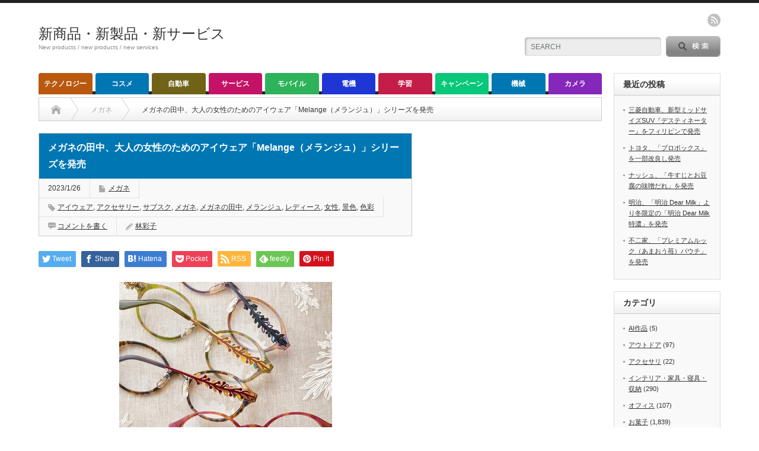

--- FILE ---
content_type: text/html; charset=UTF-8
request_url: http://jpabc.net/2023/01/26/41009/
body_size: 16686
content:
<!DOCTYPE html PUBLIC "-//W3C//DTD XHTML 1.1//EN" "http://www.w3.org/TR/xhtml11/DTD/xhtml11.dtd">
<!--[if lt IE 9]><html xmlns="http://www.w3.org/1999/xhtml" xmlns:fb="http://www.facebook.com/2008/fbml" xmlns:og="http://ogp.me/ns#" class="ie"><![endif]-->
<!--[if (gt IE 9)|!(IE)]><!--><html xmlns="http://www.w3.org/1999/xhtml" xmlns:fb="http://www.facebook.com/2008/fbml" xmlns:og="http://ogp.me/ns#"><!--<![endif]-->
<head profile="http://gmpg.org/xfn/11">
<meta http-equiv="Content-Type" content="text/html; charset=UTF-8" />
<meta http-equiv="X-UA-Compatible" content="IE=edge,chrome=1" />
<meta name="viewport" content="width=device-width" />
<title>メガネの田中、大人の女性のためのアイウェア「Melange（メランジュ）」シリーズを発売</title>
<meta name="description" content="メガネの田中、大人の女性のためのアイウェア「Melange（メランジュ）」シリーズを発売" />
<meta property="og:type" content="article">
<meta property="og:url" content="http://jpabc.net/2023/01/26/41009/">
<meta property="og:title" content="メガネの田中、大人の女性のためのアイウェア「Melange（メランジュ）」シリーズを発売 &#8211; 新商品・新製品・新サービス">
<meta property="og:description" content="メガネの田中、大人の女性のためのアイウェア「Melange（メランジュ）」シリーズを発売">
<meta property="og:site_name" content="新商品・新製品・新サービス">
<meta property="og:image" content="http://jpabc.net/wp-content/uploads/2023/01/0001-315.jpg">
<meta property="og:image:secure_url" content="http://jpabc.net/wp-content/uploads/2023/01/0001-315.jpg"> 
<meta property="og:image:width" content="359"> 
<meta property="og:image:height" content="450">
<meta name="twitter:card" content="summary">
<meta name="twitter:title" content="メガネの田中、大人の女性のためのアイウェア「Melange（メランジュ）」シリーズを発売 &#8211; 新商品・新製品・新サービス">
<meta property="twitter:description" content="メガネの田中、大人の女性のためのアイウェア「Melange（メランジュ）」シリーズを発売">
<meta name="twitter:image:src" content="http://jpabc.net/wp-content/uploads/2023/01/0001-315.jpg">

<link rel="alternate" type="application/rss+xml" title="新商品・新製品・新サービス RSS Feed" href="http://jpabc.net/feed/" />
<link rel="alternate" type="application/atom+xml" title="新商品・新製品・新サービス Atom Feed" href="http://jpabc.net/feed/atom/" /> 
<link rel="pingback" href="http://jpabc.net/xmlrpc.php" />

 
<meta name='robots' content='max-image-preview:large' />
	<style>img:is([sizes="auto" i], [sizes^="auto," i]) { contain-intrinsic-size: 3000px 1500px }</style>
	<script type="text/javascript" id="wpp-js" src="http://jpabc.net/wp-content/plugins/wordpress-popular-posts/assets/js/wpp.min.js?ver=7.3.6" data-sampling="0" data-sampling-rate="100" data-api-url="http://jpabc.net/wp-json/wordpress-popular-posts" data-post-id="41009" data-token="a42c09deb7" data-lang="0" data-debug="0"></script>
<link rel="alternate" type="application/rss+xml" title="新商品・新製品・新サービス &raquo; メガネの田中、大人の女性のためのアイウェア「Melange（メランジュ）」シリーズを発売 のコメントのフィード" href="http://jpabc.net/2023/01/26/41009/feed/" />
<script type="text/javascript">
/* <![CDATA[ */
window._wpemojiSettings = {"baseUrl":"https:\/\/s.w.org\/images\/core\/emoji\/16.0.1\/72x72\/","ext":".png","svgUrl":"https:\/\/s.w.org\/images\/core\/emoji\/16.0.1\/svg\/","svgExt":".svg","source":{"concatemoji":"http:\/\/jpabc.net\/wp-includes\/js\/wp-emoji-release.min.js?ver=6.8.3"}};
/*! This file is auto-generated */
!function(s,n){var o,i,e;function c(e){try{var t={supportTests:e,timestamp:(new Date).valueOf()};sessionStorage.setItem(o,JSON.stringify(t))}catch(e){}}function p(e,t,n){e.clearRect(0,0,e.canvas.width,e.canvas.height),e.fillText(t,0,0);var t=new Uint32Array(e.getImageData(0,0,e.canvas.width,e.canvas.height).data),a=(e.clearRect(0,0,e.canvas.width,e.canvas.height),e.fillText(n,0,0),new Uint32Array(e.getImageData(0,0,e.canvas.width,e.canvas.height).data));return t.every(function(e,t){return e===a[t]})}function u(e,t){e.clearRect(0,0,e.canvas.width,e.canvas.height),e.fillText(t,0,0);for(var n=e.getImageData(16,16,1,1),a=0;a<n.data.length;a++)if(0!==n.data[a])return!1;return!0}function f(e,t,n,a){switch(t){case"flag":return n(e,"\ud83c\udff3\ufe0f\u200d\u26a7\ufe0f","\ud83c\udff3\ufe0f\u200b\u26a7\ufe0f")?!1:!n(e,"\ud83c\udde8\ud83c\uddf6","\ud83c\udde8\u200b\ud83c\uddf6")&&!n(e,"\ud83c\udff4\udb40\udc67\udb40\udc62\udb40\udc65\udb40\udc6e\udb40\udc67\udb40\udc7f","\ud83c\udff4\u200b\udb40\udc67\u200b\udb40\udc62\u200b\udb40\udc65\u200b\udb40\udc6e\u200b\udb40\udc67\u200b\udb40\udc7f");case"emoji":return!a(e,"\ud83e\udedf")}return!1}function g(e,t,n,a){var r="undefined"!=typeof WorkerGlobalScope&&self instanceof WorkerGlobalScope?new OffscreenCanvas(300,150):s.createElement("canvas"),o=r.getContext("2d",{willReadFrequently:!0}),i=(o.textBaseline="top",o.font="600 32px Arial",{});return e.forEach(function(e){i[e]=t(o,e,n,a)}),i}function t(e){var t=s.createElement("script");t.src=e,t.defer=!0,s.head.appendChild(t)}"undefined"!=typeof Promise&&(o="wpEmojiSettingsSupports",i=["flag","emoji"],n.supports={everything:!0,everythingExceptFlag:!0},e=new Promise(function(e){s.addEventListener("DOMContentLoaded",e,{once:!0})}),new Promise(function(t){var n=function(){try{var e=JSON.parse(sessionStorage.getItem(o));if("object"==typeof e&&"number"==typeof e.timestamp&&(new Date).valueOf()<e.timestamp+604800&&"object"==typeof e.supportTests)return e.supportTests}catch(e){}return null}();if(!n){if("undefined"!=typeof Worker&&"undefined"!=typeof OffscreenCanvas&&"undefined"!=typeof URL&&URL.createObjectURL&&"undefined"!=typeof Blob)try{var e="postMessage("+g.toString()+"("+[JSON.stringify(i),f.toString(),p.toString(),u.toString()].join(",")+"));",a=new Blob([e],{type:"text/javascript"}),r=new Worker(URL.createObjectURL(a),{name:"wpTestEmojiSupports"});return void(r.onmessage=function(e){c(n=e.data),r.terminate(),t(n)})}catch(e){}c(n=g(i,f,p,u))}t(n)}).then(function(e){for(var t in e)n.supports[t]=e[t],n.supports.everything=n.supports.everything&&n.supports[t],"flag"!==t&&(n.supports.everythingExceptFlag=n.supports.everythingExceptFlag&&n.supports[t]);n.supports.everythingExceptFlag=n.supports.everythingExceptFlag&&!n.supports.flag,n.DOMReady=!1,n.readyCallback=function(){n.DOMReady=!0}}).then(function(){return e}).then(function(){var e;n.supports.everything||(n.readyCallback(),(e=n.source||{}).concatemoji?t(e.concatemoji):e.wpemoji&&e.twemoji&&(t(e.twemoji),t(e.wpemoji)))}))}((window,document),window._wpemojiSettings);
/* ]]> */
</script>
<style id='wp-emoji-styles-inline-css' type='text/css'>

	img.wp-smiley, img.emoji {
		display: inline !important;
		border: none !important;
		box-shadow: none !important;
		height: 1em !important;
		width: 1em !important;
		margin: 0 0.07em !important;
		vertical-align: -0.1em !important;
		background: none !important;
		padding: 0 !important;
	}
</style>
<link rel='stylesheet' id='wp-block-library-css' href='http://jpabc.net/wp-includes/css/dist/block-library/style.min.css?ver=6.8.3' type='text/css' media='all' />
<style id='classic-theme-styles-inline-css' type='text/css'>
/*! This file is auto-generated */
.wp-block-button__link{color:#fff;background-color:#32373c;border-radius:9999px;box-shadow:none;text-decoration:none;padding:calc(.667em + 2px) calc(1.333em + 2px);font-size:1.125em}.wp-block-file__button{background:#32373c;color:#fff;text-decoration:none}
</style>
<style id='global-styles-inline-css' type='text/css'>
:root{--wp--preset--aspect-ratio--square: 1;--wp--preset--aspect-ratio--4-3: 4/3;--wp--preset--aspect-ratio--3-4: 3/4;--wp--preset--aspect-ratio--3-2: 3/2;--wp--preset--aspect-ratio--2-3: 2/3;--wp--preset--aspect-ratio--16-9: 16/9;--wp--preset--aspect-ratio--9-16: 9/16;--wp--preset--color--black: #000000;--wp--preset--color--cyan-bluish-gray: #abb8c3;--wp--preset--color--white: #ffffff;--wp--preset--color--pale-pink: #f78da7;--wp--preset--color--vivid-red: #cf2e2e;--wp--preset--color--luminous-vivid-orange: #ff6900;--wp--preset--color--luminous-vivid-amber: #fcb900;--wp--preset--color--light-green-cyan: #7bdcb5;--wp--preset--color--vivid-green-cyan: #00d084;--wp--preset--color--pale-cyan-blue: #8ed1fc;--wp--preset--color--vivid-cyan-blue: #0693e3;--wp--preset--color--vivid-purple: #9b51e0;--wp--preset--gradient--vivid-cyan-blue-to-vivid-purple: linear-gradient(135deg,rgba(6,147,227,1) 0%,rgb(155,81,224) 100%);--wp--preset--gradient--light-green-cyan-to-vivid-green-cyan: linear-gradient(135deg,rgb(122,220,180) 0%,rgb(0,208,130) 100%);--wp--preset--gradient--luminous-vivid-amber-to-luminous-vivid-orange: linear-gradient(135deg,rgba(252,185,0,1) 0%,rgba(255,105,0,1) 100%);--wp--preset--gradient--luminous-vivid-orange-to-vivid-red: linear-gradient(135deg,rgba(255,105,0,1) 0%,rgb(207,46,46) 100%);--wp--preset--gradient--very-light-gray-to-cyan-bluish-gray: linear-gradient(135deg,rgb(238,238,238) 0%,rgb(169,184,195) 100%);--wp--preset--gradient--cool-to-warm-spectrum: linear-gradient(135deg,rgb(74,234,220) 0%,rgb(151,120,209) 20%,rgb(207,42,186) 40%,rgb(238,44,130) 60%,rgb(251,105,98) 80%,rgb(254,248,76) 100%);--wp--preset--gradient--blush-light-purple: linear-gradient(135deg,rgb(255,206,236) 0%,rgb(152,150,240) 100%);--wp--preset--gradient--blush-bordeaux: linear-gradient(135deg,rgb(254,205,165) 0%,rgb(254,45,45) 50%,rgb(107,0,62) 100%);--wp--preset--gradient--luminous-dusk: linear-gradient(135deg,rgb(255,203,112) 0%,rgb(199,81,192) 50%,rgb(65,88,208) 100%);--wp--preset--gradient--pale-ocean: linear-gradient(135deg,rgb(255,245,203) 0%,rgb(182,227,212) 50%,rgb(51,167,181) 100%);--wp--preset--gradient--electric-grass: linear-gradient(135deg,rgb(202,248,128) 0%,rgb(113,206,126) 100%);--wp--preset--gradient--midnight: linear-gradient(135deg,rgb(2,3,129) 0%,rgb(40,116,252) 100%);--wp--preset--font-size--small: 13px;--wp--preset--font-size--medium: 20px;--wp--preset--font-size--large: 36px;--wp--preset--font-size--x-large: 42px;--wp--preset--spacing--20: 0.44rem;--wp--preset--spacing--30: 0.67rem;--wp--preset--spacing--40: 1rem;--wp--preset--spacing--50: 1.5rem;--wp--preset--spacing--60: 2.25rem;--wp--preset--spacing--70: 3.38rem;--wp--preset--spacing--80: 5.06rem;--wp--preset--shadow--natural: 6px 6px 9px rgba(0, 0, 0, 0.2);--wp--preset--shadow--deep: 12px 12px 50px rgba(0, 0, 0, 0.4);--wp--preset--shadow--sharp: 6px 6px 0px rgba(0, 0, 0, 0.2);--wp--preset--shadow--outlined: 6px 6px 0px -3px rgba(255, 255, 255, 1), 6px 6px rgba(0, 0, 0, 1);--wp--preset--shadow--crisp: 6px 6px 0px rgba(0, 0, 0, 1);}:where(.is-layout-flex){gap: 0.5em;}:where(.is-layout-grid){gap: 0.5em;}body .is-layout-flex{display: flex;}.is-layout-flex{flex-wrap: wrap;align-items: center;}.is-layout-flex > :is(*, div){margin: 0;}body .is-layout-grid{display: grid;}.is-layout-grid > :is(*, div){margin: 0;}:where(.wp-block-columns.is-layout-flex){gap: 2em;}:where(.wp-block-columns.is-layout-grid){gap: 2em;}:where(.wp-block-post-template.is-layout-flex){gap: 1.25em;}:where(.wp-block-post-template.is-layout-grid){gap: 1.25em;}.has-black-color{color: var(--wp--preset--color--black) !important;}.has-cyan-bluish-gray-color{color: var(--wp--preset--color--cyan-bluish-gray) !important;}.has-white-color{color: var(--wp--preset--color--white) !important;}.has-pale-pink-color{color: var(--wp--preset--color--pale-pink) !important;}.has-vivid-red-color{color: var(--wp--preset--color--vivid-red) !important;}.has-luminous-vivid-orange-color{color: var(--wp--preset--color--luminous-vivid-orange) !important;}.has-luminous-vivid-amber-color{color: var(--wp--preset--color--luminous-vivid-amber) !important;}.has-light-green-cyan-color{color: var(--wp--preset--color--light-green-cyan) !important;}.has-vivid-green-cyan-color{color: var(--wp--preset--color--vivid-green-cyan) !important;}.has-pale-cyan-blue-color{color: var(--wp--preset--color--pale-cyan-blue) !important;}.has-vivid-cyan-blue-color{color: var(--wp--preset--color--vivid-cyan-blue) !important;}.has-vivid-purple-color{color: var(--wp--preset--color--vivid-purple) !important;}.has-black-background-color{background-color: var(--wp--preset--color--black) !important;}.has-cyan-bluish-gray-background-color{background-color: var(--wp--preset--color--cyan-bluish-gray) !important;}.has-white-background-color{background-color: var(--wp--preset--color--white) !important;}.has-pale-pink-background-color{background-color: var(--wp--preset--color--pale-pink) !important;}.has-vivid-red-background-color{background-color: var(--wp--preset--color--vivid-red) !important;}.has-luminous-vivid-orange-background-color{background-color: var(--wp--preset--color--luminous-vivid-orange) !important;}.has-luminous-vivid-amber-background-color{background-color: var(--wp--preset--color--luminous-vivid-amber) !important;}.has-light-green-cyan-background-color{background-color: var(--wp--preset--color--light-green-cyan) !important;}.has-vivid-green-cyan-background-color{background-color: var(--wp--preset--color--vivid-green-cyan) !important;}.has-pale-cyan-blue-background-color{background-color: var(--wp--preset--color--pale-cyan-blue) !important;}.has-vivid-cyan-blue-background-color{background-color: var(--wp--preset--color--vivid-cyan-blue) !important;}.has-vivid-purple-background-color{background-color: var(--wp--preset--color--vivid-purple) !important;}.has-black-border-color{border-color: var(--wp--preset--color--black) !important;}.has-cyan-bluish-gray-border-color{border-color: var(--wp--preset--color--cyan-bluish-gray) !important;}.has-white-border-color{border-color: var(--wp--preset--color--white) !important;}.has-pale-pink-border-color{border-color: var(--wp--preset--color--pale-pink) !important;}.has-vivid-red-border-color{border-color: var(--wp--preset--color--vivid-red) !important;}.has-luminous-vivid-orange-border-color{border-color: var(--wp--preset--color--luminous-vivid-orange) !important;}.has-luminous-vivid-amber-border-color{border-color: var(--wp--preset--color--luminous-vivid-amber) !important;}.has-light-green-cyan-border-color{border-color: var(--wp--preset--color--light-green-cyan) !important;}.has-vivid-green-cyan-border-color{border-color: var(--wp--preset--color--vivid-green-cyan) !important;}.has-pale-cyan-blue-border-color{border-color: var(--wp--preset--color--pale-cyan-blue) !important;}.has-vivid-cyan-blue-border-color{border-color: var(--wp--preset--color--vivid-cyan-blue) !important;}.has-vivid-purple-border-color{border-color: var(--wp--preset--color--vivid-purple) !important;}.has-vivid-cyan-blue-to-vivid-purple-gradient-background{background: var(--wp--preset--gradient--vivid-cyan-blue-to-vivid-purple) !important;}.has-light-green-cyan-to-vivid-green-cyan-gradient-background{background: var(--wp--preset--gradient--light-green-cyan-to-vivid-green-cyan) !important;}.has-luminous-vivid-amber-to-luminous-vivid-orange-gradient-background{background: var(--wp--preset--gradient--luminous-vivid-amber-to-luminous-vivid-orange) !important;}.has-luminous-vivid-orange-to-vivid-red-gradient-background{background: var(--wp--preset--gradient--luminous-vivid-orange-to-vivid-red) !important;}.has-very-light-gray-to-cyan-bluish-gray-gradient-background{background: var(--wp--preset--gradient--very-light-gray-to-cyan-bluish-gray) !important;}.has-cool-to-warm-spectrum-gradient-background{background: var(--wp--preset--gradient--cool-to-warm-spectrum) !important;}.has-blush-light-purple-gradient-background{background: var(--wp--preset--gradient--blush-light-purple) !important;}.has-blush-bordeaux-gradient-background{background: var(--wp--preset--gradient--blush-bordeaux) !important;}.has-luminous-dusk-gradient-background{background: var(--wp--preset--gradient--luminous-dusk) !important;}.has-pale-ocean-gradient-background{background: var(--wp--preset--gradient--pale-ocean) !important;}.has-electric-grass-gradient-background{background: var(--wp--preset--gradient--electric-grass) !important;}.has-midnight-gradient-background{background: var(--wp--preset--gradient--midnight) !important;}.has-small-font-size{font-size: var(--wp--preset--font-size--small) !important;}.has-medium-font-size{font-size: var(--wp--preset--font-size--medium) !important;}.has-large-font-size{font-size: var(--wp--preset--font-size--large) !important;}.has-x-large-font-size{font-size: var(--wp--preset--font-size--x-large) !important;}
:where(.wp-block-post-template.is-layout-flex){gap: 1.25em;}:where(.wp-block-post-template.is-layout-grid){gap: 1.25em;}
:where(.wp-block-columns.is-layout-flex){gap: 2em;}:where(.wp-block-columns.is-layout-grid){gap: 2em;}
:root :where(.wp-block-pullquote){font-size: 1.5em;line-height: 1.6;}
</style>
<link rel='stylesheet' id='wordpress-popular-posts-css-css' href='http://jpabc.net/wp-content/plugins/wordpress-popular-posts/assets/css/wpp.css?ver=7.3.6' type='text/css' media='all' />
<script type="text/javascript" src="http://jpabc.net/wp-includes/js/jquery/jquery.min.js?ver=3.7.1" id="jquery-core-js"></script>
<script type="text/javascript" src="http://jpabc.net/wp-includes/js/jquery/jquery-migrate.min.js?ver=3.4.1" id="jquery-migrate-js"></script>
<link rel="https://api.w.org/" href="http://jpabc.net/wp-json/" /><link rel="alternate" title="JSON" type="application/json" href="http://jpabc.net/wp-json/wp/v2/posts/41009" /><link rel="canonical" href="http://jpabc.net/2023/01/26/41009/" />
<link rel='shortlink' href='http://jpabc.net/?p=41009' />
<link rel="alternate" title="oEmbed (JSON)" type="application/json+oembed" href="http://jpabc.net/wp-json/oembed/1.0/embed?url=http%3A%2F%2Fjpabc.net%2F2023%2F01%2F26%2F41009%2F" />
<link rel="alternate" title="oEmbed (XML)" type="text/xml+oembed" href="http://jpabc.net/wp-json/oembed/1.0/embed?url=http%3A%2F%2Fjpabc.net%2F2023%2F01%2F26%2F41009%2F&#038;format=xml" />
            <style id="wpp-loading-animation-styles">@-webkit-keyframes bgslide{from{background-position-x:0}to{background-position-x:-200%}}@keyframes bgslide{from{background-position-x:0}to{background-position-x:-200%}}.wpp-widget-block-placeholder,.wpp-shortcode-placeholder{margin:0 auto;width:60px;height:3px;background:#dd3737;background:linear-gradient(90deg,#dd3737 0%,#571313 10%,#dd3737 100%);background-size:200% auto;border-radius:3px;-webkit-animation:bgslide 1s infinite linear;animation:bgslide 1s infinite linear}</style>
            <style type="text/css"></style>
<link rel="stylesheet" href="http://jpabc.net/wp-content/themes/opinion_tcd018/style.css?ver=4.11" type="text/css" />
<link rel="stylesheet" href="http://jpabc.net/wp-content/themes/opinion_tcd018/comment-style.css?ver=4.11" type="text/css" />

<link rel="stylesheet" media="screen and (min-width:769px)" href="http://jpabc.net/wp-content/themes/opinion_tcd018/style_pc.css?ver=4.11" type="text/css" />
<link rel="stylesheet" media="screen and (max-width:768px)" href="http://jpabc.net/wp-content/themes/opinion_tcd018/style_sp.css?ver=4.11" type="text/css" />
<link rel="stylesheet" media="screen and (max-width:768px)" href="http://jpabc.net/wp-content/themes/opinion_tcd018/footer-bar/footer-bar.css?ver=?ver=4.11">

<link rel="stylesheet" href="http://jpabc.net/wp-content/themes/opinion_tcd018/japanese.css?ver=4.11" type="text/css" />

<script type="text/javascript" src="http://jpabc.net/wp-content/themes/opinion_tcd018/js/jscript.js?ver=4.11"></script>
<script type="text/javascript" src="http://jpabc.net/wp-content/themes/opinion_tcd018/js/scroll.js?ver=4.11"></script>
<script type="text/javascript" src="http://jpabc.net/wp-content/themes/opinion_tcd018/js/comment.js?ver=4.11"></script>
<script type="text/javascript" src="http://jpabc.net/wp-content/themes/opinion_tcd018/js/rollover.js?ver=4.11"></script>
<!--[if lt IE 9]>
<link id="stylesheet" rel="stylesheet" href="http://jpabc.net/wp-content/themes/opinion_tcd018/style_pc.css?ver=4.11" type="text/css" />
<script type="text/javascript" src="http://jpabc.net/wp-content/themes/opinion_tcd018/js/ie.js?ver=4.11"></script>
<link rel="stylesheet" href="http://jpabc.net/wp-content/themes/opinion_tcd018/ie.css" type="text/css" />
<![endif]-->

<!--[if IE 7]>
<link rel="stylesheet" href="http://jpabc.net/wp-content/themes/opinion_tcd018/ie7.css" type="text/css" />
<![endif]-->


<style type="text/css">

body { font-size:14px; }

a:hover, #index_featured_post .post2 h4.title a:hover, #index_featured_post a, #logo a:hover, #footer_logo_text a:hover
 { color:#0077B3; }

.pc #global_menu li a, .archive_headline, .page_navi a:hover:hover, #single_title h2, #submit_comment:hover, #author_link:hover, #previous_next_post a:hover, #news_title h2,
 .profile_author_link:hover, #return_top, .author_social_link li.author_link a
 { background-color:#0077B3; }

#comment_textarea textarea:focus, #guest_info input:focus
 { border-color:#0077B3; }

#index_featured_post .post2 h4.title a:hover, #index_featured_post a:hover
 { color:#57BDCC; }

.pc #global_menu li a:hover, #return_top:hover, .author_social_link li.author_link a:hover
 { background-color:#57BDCC; }

.pc #global_menu ul li.menu-category-11 a { background:#8427BA; } .pc #global_menu ul li.menu-category-11 a:hover { background:#B536FF; } .flex-control-nav p span.category-link-11 { color:#8427BA; } #index-category-post-11 .headline1 { border-left:5px solid #8427BA; } #index-category-post-11 a:hover { color:#8427BA; } .category-11 a:hover { color:#8427BA; } .category-11 .archive_headline { background:#8427BA; } .category-11 #post_list a:hover { color:#8427BA; } .category-11 .post a { color:#8427BA; } .category-11 .post a:hover { color:#B536FF; } .category-11 .page_navi a:hover { color:#fff; background:#8427BA; } .category-11 #guest_info input:focus { border:1px solid #8427BA; } .category-11 #comment_textarea textarea:focus { border:1px solid #8427BA; } .category-11 #submit_comment:hover { background:#8427BA; } .category-11 #previous_next_post a:hover { background-color:#8427BA; } .category-11 #single_author_link:hover { background-color:#8427BA; } .category-11 #single_author_post li li a:hover { color:#8427BA; } .category-11 #post_pagination a:hover { background-color:#8427BA; } .category-11 #single_title h2 { background:#8427BA; } .category-11 .author_social_link li.author_link a { background-color:#8427BA; } .category-11 .author_social_link li.author_link a:hover { background-color:#B536FF; } .pc #global_menu ul li.menu-category-3 a { background:#06C77A; } .pc #global_menu ul li.menu-category-3 a:hover { background:#0FFF6F; } .flex-control-nav p span.category-link-3 { color:#06C77A; } #index-category-post-3 .headline1 { border-left:5px solid #06C77A; } #index-category-post-3 a:hover { color:#06C77A; } .category-3 a:hover { color:#06C77A; } .category-3 .archive_headline { background:#06C77A; } .category-3 #post_list a:hover { color:#06C77A; } .category-3 .post a { color:#06C77A; } .category-3 .post a:hover { color:#0FFF6F; } .category-3 .page_navi a:hover { color:#fff; background:#06C77A; } .category-3 #guest_info input:focus { border:1px solid #06C77A; } .category-3 #comment_textarea textarea:focus { border:1px solid #06C77A; } .category-3 #submit_comment:hover { background:#06C77A; } .category-3 #previous_next_post a:hover { background-color:#06C77A; } .category-3 #single_author_link:hover { background-color:#06C77A; } .category-3 #single_author_post li li a:hover { color:#06C77A; } .category-3 #post_pagination a:hover { background-color:#06C77A; } .category-3 #single_title h2 { background:#06C77A; } .category-3 .author_social_link li.author_link a { background-color:#06C77A; } .category-3 .author_social_link li.author_link a:hover { background-color:#0FFF6F; } .pc #global_menu ul li.menu-category-9 a { background:#C41366; } .pc #global_menu ul li.menu-category-9 a:hover { background:#FF1985; } .flex-control-nav p span.category-link-9 { color:#C41366; } #index-category-post-9 .headline1 { border-left:5px solid #C41366; } #index-category-post-9 a:hover { color:#C41366; } .category-9 a:hover { color:#C41366; } .category-9 .archive_headline { background:#C41366; } .category-9 #post_list a:hover { color:#C41366; } .category-9 .post a { color:#C41366; } .category-9 .post a:hover { color:#FF1985; } .category-9 .page_navi a:hover { color:#fff; background:#C41366; } .category-9 #guest_info input:focus { border:1px solid #C41366; } .category-9 #comment_textarea textarea:focus { border:1px solid #C41366; } .category-9 #submit_comment:hover { background:#C41366; } .category-9 #previous_next_post a:hover { background-color:#C41366; } .category-9 #single_author_link:hover { background-color:#C41366; } .category-9 #single_author_post li li a:hover { color:#C41366; } .category-9 #post_pagination a:hover { background-color:#C41366; } .category-9 #single_title h2 { background:#C41366; } .category-9 .author_social_link li.author_link a { background-color:#C41366; } .category-9 .author_social_link li.author_link a:hover { background-color:#FF1985; } .pc #global_menu ul li.menu-category-5 a { background:#BA580D; } .pc #global_menu ul li.menu-category-5 a:hover { background:#FF7912; } .flex-control-nav p span.category-link-5 { color:#BA580D; } #index-category-post-5 .headline1 { border-left:5px solid #BA580D; } #index-category-post-5 a:hover { color:#BA580D; } .category-5 a:hover { color:#BA580D; } .category-5 .archive_headline { background:#BA580D; } .category-5 #post_list a:hover { color:#BA580D; } .category-5 .post a { color:#BA580D; } .category-5 .post a:hover { color:#FF7912; } .category-5 .page_navi a:hover { color:#fff; background:#BA580D; } .category-5 #guest_info input:focus { border:1px solid #BA580D; } .category-5 #comment_textarea textarea:focus { border:1px solid #BA580D; } .category-5 #submit_comment:hover { background:#BA580D; } .category-5 #previous_next_post a:hover { background-color:#BA580D; } .category-5 #single_author_link:hover { background-color:#BA580D; } .category-5 #single_author_post li li a:hover { color:#BA580D; } .category-5 #post_pagination a:hover { background-color:#BA580D; } .category-5 #single_title h2 { background:#BA580D; } .category-5 .author_social_link li.author_link a { background-color:#BA580D; } .category-5 .author_social_link li.author_link a:hover { background-color:#FF7912; } .pc #global_menu ul li.menu-category-1 a { background:#2DB359; } .pc #global_menu ul li.menu-category-1 a:hover { background:#37DB6D; } .flex-control-nav p span.category-link-1 { color:#2DB359; } #index-category-post-1 .headline1 { border-left:5px solid #2DB359; } #index-category-post-1 a:hover { color:#2DB359; } .category-1 a:hover { color:#2DB359; } .category-1 .archive_headline { background:#2DB359; } .category-1 #post_list a:hover { color:#2DB359; } .category-1 .post a { color:#2DB359; } .category-1 .post a:hover { color:#37DB6D; } .category-1 .page_navi a:hover { color:#fff; background:#2DB359; } .category-1 #guest_info input:focus { border:1px solid #2DB359; } .category-1 #comment_textarea textarea:focus { border:1px solid #2DB359; } .category-1 #submit_comment:hover { background:#2DB359; } .category-1 #previous_next_post a:hover { background-color:#2DB359; } .category-1 #single_author_link:hover { background-color:#2DB359; } .category-1 #single_author_post li li a:hover { color:#2DB359; } .category-1 #post_pagination a:hover { background-color:#2DB359; } .category-1 #single_title h2 { background:#2DB359; } .category-1 .author_social_link li.author_link a { background-color:#2DB359; } .category-1 .author_social_link li.author_link a:hover { background-color:#37DB6D; } .pc #global_menu ul li.menu-category-10 a { background:#C41D4A; } .pc #global_menu ul li.menu-category-10 a:hover { background:#F7255D; } .flex-control-nav p span.category-link-10 { color:#C41D4A; } #index-category-post-10 .headline1 { border-left:5px solid #C41D4A; } #index-category-post-10 a:hover { color:#C41D4A; } .category-10 a:hover { color:#C41D4A; } .category-10 .archive_headline { background:#C41D4A; } .category-10 #post_list a:hover { color:#C41D4A; } .category-10 .post a { color:#C41D4A; } .category-10 .post a:hover { color:#F7255D; } .category-10 .page_navi a:hover { color:#fff; background:#C41D4A; } .category-10 #guest_info input:focus { border:1px solid #C41D4A; } .category-10 #comment_textarea textarea:focus { border:1px solid #C41D4A; } .category-10 #submit_comment:hover { background:#C41D4A; } .category-10 #previous_next_post a:hover { background-color:#C41D4A; } .category-10 #single_author_link:hover { background-color:#C41D4A; } .category-10 #single_author_post li li a:hover { color:#C41D4A; } .category-10 #post_pagination a:hover { background-color:#C41D4A; } .category-10 #single_title h2 { background:#C41D4A; } .category-10 .author_social_link li.author_link a { background-color:#C41D4A; } .category-10 .author_social_link li.author_link a:hover { background-color:#F7255D; } .pc #global_menu ul li.menu-category-7 a { background:#706217; } .pc #global_menu ul li.menu-category-7 a:hover { background:#C4AA27; } .flex-control-nav p span.category-link-7 { color:#706217; } #index-category-post-7 .headline1 { border-left:5px solid #706217; } #index-category-post-7 a:hover { color:#706217; } .category-7 a:hover { color:#706217; } .category-7 .archive_headline { background:#706217; } .category-7 #post_list a:hover { color:#706217; } .category-7 .post a { color:#706217; } .category-7 .post a:hover { color:#C4AA27; } .category-7 .page_navi a:hover { color:#fff; background:#706217; } .category-7 #guest_info input:focus { border:1px solid #706217; } .category-7 #comment_textarea textarea:focus { border:1px solid #706217; } .category-7 #submit_comment:hover { background:#706217; } .category-7 #previous_next_post a:hover { background-color:#706217; } .category-7 #single_author_link:hover { background-color:#706217; } .category-7 #single_author_post li li a:hover { color:#706217; } .category-7 #post_pagination a:hover { background-color:#706217; } .category-7 #single_title h2 { background:#706217; } .category-7 .author_social_link li.author_link a { background-color:#706217; } .category-7 .author_social_link li.author_link a:hover { background-color:#C4AA27; } .pc #global_menu ul li.menu-category-4 a { background:#1E36D4; } .pc #global_menu ul li.menu-category-4 a:hover { background:#2441FF; } .flex-control-nav p span.category-link-4 { color:#1E36D4; } #index-category-post-4 .headline1 { border-left:5px solid #1E36D4; } #index-category-post-4 a:hover { color:#1E36D4; } .category-4 a:hover { color:#1E36D4; } .category-4 .archive_headline { background:#1E36D4; } .category-4 #post_list a:hover { color:#1E36D4; } .category-4 .post a { color:#1E36D4; } .category-4 .post a:hover { color:#2441FF; } .category-4 .page_navi a:hover { color:#fff; background:#1E36D4; } .category-4 #guest_info input:focus { border:1px solid #1E36D4; } .category-4 #comment_textarea textarea:focus { border:1px solid #1E36D4; } .category-4 #submit_comment:hover { background:#1E36D4; } .category-4 #previous_next_post a:hover { background-color:#1E36D4; } .category-4 #single_author_link:hover { background-color:#1E36D4; } .category-4 #single_author_post li li a:hover { color:#1E36D4; } .category-4 #post_pagination a:hover { background-color:#1E36D4; } .category-4 #single_title h2 { background:#1E36D4; } .category-4 .author_social_link li.author_link a { background-color:#1E36D4; } .category-4 .author_social_link li.author_link a:hover { background-color:#2441FF; } 

</style>

<!-- Google tag (gtag.js) -->
<script async src="https://www.googletagmanager.com/gtag/js?id=G-KYVMXHV29V"></script>
<script>
  window.dataLayer = window.dataLayer || [];
  function gtag(){dataLayer.push(arguments);}
  gtag('js', new Date());

  gtag('config', 'G-KYVMXHV29V');
</script>
<script async src="https://pagead2.googlesyndication.com/pagead/js/adsbygoogle.js?client=ca-pub-3275999682161690"
     crossorigin="anonymous"></script><script async src="https://pagead2.googlesyndication.com/pagead/js/adsbygoogle.js?client=ca-pub-3275999682161690"
     crossorigin="anonymous"></script>
<!-- Global site tag (gtag.js) - Google Analytics -->
<script async src="https://www.googletagmanager.com/gtag/js?id=UA-1866718-5"></script>
<script>
  window.dataLayer = window.dataLayer || [];
  function gtag(){dataLayer.push(arguments);}
  gtag('js', new Date());

  gtag('config', 'UA-1866718-5');
</script>

</head>
<body class="wp-singular post-template-default single single-post postid-41009 single-format-standard wp-theme-opinion_tcd018 category-3973">

 <div id="header_wrap">

  <div id="header" class="clearfix">

  <!-- logo -->
   <div id='logo_text'>
<h1 id="logo"><a href="http://jpabc.net/">新商品・新製品・新サービス</a></h1>
<h2 id="description">New products / new products / new services</h2>
</div>


   <!-- header meu -->
   <div id="header_menu_area">

    <div id="header_menu">
         </div>

        <!-- social button -->
        <ul class="social_link clearfix" id="header_social_link">
          <li class="rss"><a class="target_blank" href="http://jpabc.net/feed/">rss</a></li>
                   </ul>
        
   </div><!-- END #header_menu_area -->

   <!-- search area -->
   <div class="search_area">
        <form method="get" id="searchform" action="http://jpabc.net/">
     <div id="search_button"><input type="submit" value="SEARCH" /></div>
     <div id="search_input"><input type="text" value="SEARCH" name="s" onfocus="if (this.value == 'SEARCH') this.value = '';" onblur="if (this.value == '') this.value = 'SEARCH';" /></div>
    </form>
       </div>

   <!-- banner -->
         
   <a href="#" class="menu_button"></a>

  </div><!-- END #header -->

 </div><!-- END #header_wrap -->

 <!-- global menu -->
  <div id="global_menu" class="clearfix">
  <ul id="menu-%e6%96%b0%e5%95%86%e5%93%81" class="menu"><li id="menu-item-103" class="menu-item menu-item-type-taxonomy menu-item-object-category menu-item-103 menu-category-5"><a href="http://jpabc.net/category/technology/">テクノロジー</a></li>
<li id="menu-item-2130" class="menu-item menu-item-type-taxonomy menu-item-object-category menu-item-2130 menu-category-14"><a href="http://jpabc.net/category/cosmetics/">コスメ</a></li>
<li id="menu-item-104" class="menu-item menu-item-type-taxonomy menu-item-object-category menu-item-104 menu-category-7"><a href="http://jpabc.net/category/car/">自動車</a></li>
<li id="menu-item-105" class="menu-item menu-item-type-taxonomy menu-item-object-category menu-item-105 menu-category-9"><a href="http://jpabc.net/category/service/">サービス</a></li>
<li id="menu-item-106" class="menu-item menu-item-type-taxonomy menu-item-object-category menu-item-106 menu-category-1"><a href="http://jpabc.net/category/mobile/">モバイル</a></li>
<li id="menu-item-107" class="menu-item menu-item-type-taxonomy menu-item-object-category menu-item-107 menu-category-4"><a href="http://jpabc.net/category/electricmachine/">電機</a></li>
<li id="menu-item-108" class="menu-item menu-item-type-taxonomy menu-item-object-category menu-item-108 menu-category-10"><a href="http://jpabc.net/category/learning/">学習</a></li>
<li id="menu-item-109" class="menu-item menu-item-type-taxonomy menu-item-object-category menu-item-109 menu-category-3"><a href="http://jpabc.net/category/campaign/">キャンペーン</a></li>
<li id="menu-item-110" class="menu-item menu-item-type-taxonomy menu-item-object-category menu-item-110 menu-category-6"><a href="http://jpabc.net/category/machine/">機械</a></li>
<li id="menu-item-111" class="menu-item menu-item-type-taxonomy menu-item-object-category menu-item-111 menu-category-11"><a href="http://jpabc.net/category/camera/">カメラ</a></li>
</ul> </div>
 
 <!-- smartphone banner -->
 
 <div id="contents" class="clearfix">

<div id="main_col">

 <ul id="bread_crumb" class="clearfix" itemscope itemtype="http://schema.org/BreadcrumbList">
 <li itemprop="itemListElement" itemscope itemtype="http://schema.org/ListItem" class="home"><a itemprop="item" href="http://jpabc.net/"><span itemprop="name">Home</span></a><meta itemprop="position" content="1" /></li>

  <li itemprop="itemListElement" itemscope itemtype="http://schema.org/ListItem">
    <a itemprop="item" href="http://jpabc.net/category/fashion/%e3%83%a1%e3%82%ac%e3%83%8d/"><span itemprop="name">メガネ</span></a>
    <meta itemprop="position" content="2" /></li>
  <li itemprop="itemListElement" itemscope itemtype="http://schema.org/ListItem" class="last"><span itemprop="name">メガネの田中、大人の女性のためのアイウェア「Melange（メランジュ）」シリーズを発売</span><meta itemprop="position" content="3" /></li>

</ul>

 <div id="left_col">

  
  <div id="single_title">
   <h2>メガネの田中、大人の女性のためのアイウェア「Melange（メランジュ）」シリーズを発売</h2>
   <ul id="single_meta" class="clearfix">
    <li class="date">2023/1/26</li>    <li class="post_category"><a href="http://jpabc.net/category/fashion/%e3%83%a1%e3%82%ac%e3%83%8d/" rel="category tag">メガネ</a></li>    <li class="post_tag"><a href="http://jpabc.net/tag/%e3%82%a2%e3%82%a4%e3%82%a6%e3%82%a7%e3%82%a2/" rel="tag">アイウェア</a>, <a href="http://jpabc.net/tag/%e3%82%a2%e3%82%af%e3%82%bb%e3%82%b5%e3%83%aa%e3%83%bc/" rel="tag">アクセサリー</a>, <a href="http://jpabc.net/tag/%e3%82%b5%e3%83%96%e3%82%b9%e3%82%af/" rel="tag">サブスク</a>, <a href="http://jpabc.net/tag/%e3%83%a1%e3%82%ac%e3%83%8d/" rel="tag">メガネ</a>, <a href="http://jpabc.net/tag/%e3%83%a1%e3%82%ac%e3%83%8d%e3%81%ae%e7%94%b0%e4%b8%ad/" rel="tag">メガネの田中</a>, <a href="http://jpabc.net/tag/%e3%83%a1%e3%83%a9%e3%83%b3%e3%82%b8%e3%83%a5/" rel="tag">メランジュ</a>, <a href="http://jpabc.net/tag/%e3%83%ac%e3%83%87%e3%82%a3%e3%83%bc%e3%82%b9/" rel="tag">レディース</a>, <a href="http://jpabc.net/tag/%e5%a5%b3%e6%80%a7/" rel="tag">女性</a>, <a href="http://jpabc.net/tag/%e6%99%af%e8%89%b2/" rel="tag">景色</a>, <a href="http://jpabc.net/tag/%e8%89%b2%e5%bd%a9/" rel="tag">色彩</a></li>    <li class="post_comment"><a href="http://jpabc.net/2023/01/26/41009/#respond">コメントを書く</a></li>    <li class="post_author"><a href="http://jpabc.net/author/ayako/" title="投稿者：林彩子" class="url fn" rel="author">林彩子</a></li>   </ul>
  </div>

      <div style="clear:both; margin:40px 0 -20px;">
   
<!--Type1-->

<div id="share_top1">

 

<div class="sns">
<ul class="type1 clearfix">
<!--Twitterボタン-->
<li class="twitter">
<a href="//twitter.com/share?text=%E3%83%A1%E3%82%AC%E3%83%8D%E3%81%AE%E7%94%B0%E4%B8%AD%E3%80%81%E5%A4%A7%E4%BA%BA%E3%81%AE%E5%A5%B3%E6%80%A7%E3%81%AE%E3%81%9F%E3%82%81%E3%81%AE%E3%82%A2%E3%82%A4%E3%82%A6%E3%82%A7%E3%82%A2%E3%80%8CMelange%EF%BC%88%E3%83%A1%E3%83%A9%E3%83%B3%E3%82%B8%E3%83%A5%EF%BC%89%E3%80%8D%E3%82%B7%E3%83%AA%E3%83%BC%E3%82%BA%E3%82%92%E7%99%BA%E5%A3%B2&url=http%3A%2F%2Fjpabc.net%2F2023%2F01%2F26%2F41009%2F&via=&tw_p=tweetbutton&related=" onclick="javascript:window.open(this.href, '', 'menubar=no,toolbar=no,resizable=yes,scrollbars=yes,height=400,width=600');return false;"><i class="icon-twitter"></i><span class="ttl">Tweet</span><span class="share-count"></span></a></li>

<!--Facebookボタン-->
<li class="facebook">
<a href="//www.facebook.com/sharer/sharer.php?u=http://jpabc.net/2023/01/26/41009/&amp;t=%E3%83%A1%E3%82%AC%E3%83%8D%E3%81%AE%E7%94%B0%E4%B8%AD%E3%80%81%E5%A4%A7%E4%BA%BA%E3%81%AE%E5%A5%B3%E6%80%A7%E3%81%AE%E3%81%9F%E3%82%81%E3%81%AE%E3%82%A2%E3%82%A4%E3%82%A6%E3%82%A7%E3%82%A2%E3%80%8CMelange%EF%BC%88%E3%83%A1%E3%83%A9%E3%83%B3%E3%82%B8%E3%83%A5%EF%BC%89%E3%80%8D%E3%82%B7%E3%83%AA%E3%83%BC%E3%82%BA%E3%82%92%E7%99%BA%E5%A3%B2" class="facebook-btn-icon-link" target="blank" rel="nofollow"><i class="icon-facebook"></i><span class="ttl">Share</span><span class="share-count"></span></a></li>

<!--Hatebuボタン-->
<li class="hatebu">
<a href="//b.hatena.ne.jp/add?mode=confirm&url=http%3A%2F%2Fjpabc.net%2F2023%2F01%2F26%2F41009%2F" onclick="javascript:window.open(this.href, '', 'menubar=no,toolbar=no,resizable=yes,scrollbars=yes,height=400,width=510');return false;" ><i class="icon-hatebu"></i><span class="ttl">Hatena</span><span class="share-count"></span></a></li>

<!--Pocketボタン-->
<li class="pocket">
<a href="//getpocket.com/edit?url=http%3A%2F%2Fjpabc.net%2F2023%2F01%2F26%2F41009%2F&title=%E3%83%A1%E3%82%AC%E3%83%8D%E3%81%AE%E7%94%B0%E4%B8%AD%E3%80%81%E5%A4%A7%E4%BA%BA%E3%81%AE%E5%A5%B3%E6%80%A7%E3%81%AE%E3%81%9F%E3%82%81%E3%81%AE%E3%82%A2%E3%82%A4%E3%82%A6%E3%82%A7%E3%82%A2%E3%80%8CMelange%EF%BC%88%E3%83%A1%E3%83%A9%E3%83%B3%E3%82%B8%E3%83%A5%EF%BC%89%E3%80%8D%E3%82%B7%E3%83%AA%E3%83%BC%E3%82%BA%E3%82%92%E7%99%BA%E5%A3%B2" target="blank"><i class="icon-pocket"></i><span class="ttl">Pocket</span><span class="share-count"></span></a></li>

<!--RSSボタン-->
<li class="rss">
<a href="http://jpabc.net/feed/" target="blank"><i class="icon-rss"></i><span class="ttl">RSS</span></a></li>

<!--Feedlyボタン-->
<li class="feedly">
<a href="//feedly.com/index.html#subscription%2Ffeed%2Fhttp://jpabc.net/feed/" target="blank"><i class="icon-feedly"></i><span class="ttl">feedly</span><span class="share-count"></span></a></li>

<!--Pinterestボタン-->
<li class="pinterest">
<a rel="nofollow" target="_blank" href="https://www.pinterest.com/pin/create/button/?url=http%3A%2F%2Fjpabc.net%2F2023%2F01%2F26%2F41009%2F&media=http://jpabc.net/wp-content/uploads/2023/01/0001-315.jpg&description=%E3%83%A1%E3%82%AC%E3%83%8D%E3%81%AE%E7%94%B0%E4%B8%AD%E3%80%81%E5%A4%A7%E4%BA%BA%E3%81%AE%E5%A5%B3%E6%80%A7%E3%81%AE%E3%81%9F%E3%82%81%E3%81%AE%E3%82%A2%E3%82%A4%E3%82%A6%E3%82%A7%E3%82%A2%E3%80%8CMelange%EF%BC%88%E3%83%A1%E3%83%A9%E3%83%B3%E3%82%B8%E3%83%A5%EF%BC%89%E3%80%8D%E3%82%B7%E3%83%AA%E3%83%BC%E3%82%BA%E3%82%92%E7%99%BA%E5%A3%B2"><i class="icon-pinterest"></i><span class="ttl">Pin&nbsp;it</span></a></li>

</ul>
</div>

</div>


<!--Type2-->

<!--Type3-->

<!--Type4-->

<!--Type5-->
   </div>
   
  <div class="post clearfix">

         
   <div class="post_image"><img width="359" height="450" src="http://jpabc.net/wp-content/uploads/2023/01/0001-315.jpg" class="attachment-large size-large wp-post-image" alt="メガネの田中、大人の女性のためのアイウェア「Melange（メランジュ）」シリーズを発売" decoding="async" fetchpriority="high" srcset="http://jpabc.net/wp-content/uploads/2023/01/0001-315.jpg 359w, http://jpabc.net/wp-content/uploads/2023/01/0001-315-239x300.jpg 239w" sizes="(max-width: 359px) 100vw, 359px" /></div>
   
   
<p>発表日:2023年01月26日<br><a href="https://www.tanaka-megane.co.jp/special/melange/">美しく混じりあう「景色」の色彩をメガネに。大人の女性のためのアイウェア「Melange（メランジュ）」発売<br></a>植物・水・雲からイメージした遊びごころのあるデザイン<br><a href="https://www.tanaka-megane.co.jp/">メガネの田中チェーン株式会社</a>（本社：広島市、代表取締役社長：デイミアン・ホール）は、自然の“景色”が持つ美しく複雑な色彩をデザインに落とし込んだ、大人の女性のためのアイウェア「Melange（メランジュ）」シリーズを、2023年2月2日（木）に発売いたします。植物、水、雲のある景色からイメージした配色とモチーフは、遊びごころを演出し、かけるだけでお出かけ感が増すメガネです。<br>デザイン3種（Grow、Aqua、Cloud）×各4色の計12モデル展開で、Growが35,200円、AquaとCloudが31,900円です（税込、レンズ別売）。メガネの田中店舗と、メガネの田中ウェブショップで販売します。<br>ブランドコンセプトは『もう一人の自分に出会える』<br>「景色」を映した美しい配色で、気持ち華やぐ<br>フランス語の「混ぜる」という言葉から名付けられた「Melange（メランジュ）」は、複数のカラーを用いた配色の美しさによって、ワクワクした気持ちでかけていただくこと、また、少し冒険したメガネをかけることで、いつもと違う「もう一人の自分」に出会っていただくこと、を目指したブランドです。<br>第1弾となる2023コレクションは配色やデザインを、美しさにあふれる自然の「景色」から発想しました。商品開発には店舗勤務の社員も参加し、お客様視点も大切にしながら、色や素材、モチーフを選び抜きました。アクセサリーのように、洋服とのトータルコーディネートのアクセントとなる華やかさを持ちつつ、お顔にも自然に馴染んでかけやすい12本ができあがりました。</p>

   
 
         
  </div><!-- END .post -->
   <!-- sns button bottom -->
      <div style="clear:both; margin:20px 0 30px;">
   
<!--Type1-->

<div id="share_top1">

 

<div class="sns">
<ul class="type1 clearfix">
<!--Twitterボタン-->
<li class="twitter">
<a href="//twitter.com/share?text=%E3%83%A1%E3%82%AC%E3%83%8D%E3%81%AE%E7%94%B0%E4%B8%AD%E3%80%81%E5%A4%A7%E4%BA%BA%E3%81%AE%E5%A5%B3%E6%80%A7%E3%81%AE%E3%81%9F%E3%82%81%E3%81%AE%E3%82%A2%E3%82%A4%E3%82%A6%E3%82%A7%E3%82%A2%E3%80%8CMelange%EF%BC%88%E3%83%A1%E3%83%A9%E3%83%B3%E3%82%B8%E3%83%A5%EF%BC%89%E3%80%8D%E3%82%B7%E3%83%AA%E3%83%BC%E3%82%BA%E3%82%92%E7%99%BA%E5%A3%B2&url=http%3A%2F%2Fjpabc.net%2F2023%2F01%2F26%2F41009%2F&via=&tw_p=tweetbutton&related=" onclick="javascript:window.open(this.href, '', 'menubar=no,toolbar=no,resizable=yes,scrollbars=yes,height=400,width=600');return false;"><i class="icon-twitter"></i><span class="ttl">Tweet</span><span class="share-count"></span></a></li>

<!--Facebookボタン-->
<li class="facebook">
<a href="//www.facebook.com/sharer/sharer.php?u=http://jpabc.net/2023/01/26/41009/&amp;t=%E3%83%A1%E3%82%AC%E3%83%8D%E3%81%AE%E7%94%B0%E4%B8%AD%E3%80%81%E5%A4%A7%E4%BA%BA%E3%81%AE%E5%A5%B3%E6%80%A7%E3%81%AE%E3%81%9F%E3%82%81%E3%81%AE%E3%82%A2%E3%82%A4%E3%82%A6%E3%82%A7%E3%82%A2%E3%80%8CMelange%EF%BC%88%E3%83%A1%E3%83%A9%E3%83%B3%E3%82%B8%E3%83%A5%EF%BC%89%E3%80%8D%E3%82%B7%E3%83%AA%E3%83%BC%E3%82%BA%E3%82%92%E7%99%BA%E5%A3%B2" class="facebook-btn-icon-link" target="blank" rel="nofollow"><i class="icon-facebook"></i><span class="ttl">Share</span><span class="share-count"></span></a></li>

<!--Hatebuボタン-->
<li class="hatebu">
<a href="//b.hatena.ne.jp/add?mode=confirm&url=http%3A%2F%2Fjpabc.net%2F2023%2F01%2F26%2F41009%2F" onclick="javascript:window.open(this.href, '', 'menubar=no,toolbar=no,resizable=yes,scrollbars=yes,height=400,width=510');return false;" ><i class="icon-hatebu"></i><span class="ttl">Hatena</span><span class="share-count"></span></a></li>

<!--Pocketボタン-->
<li class="pocket">
<a href="//getpocket.com/edit?url=http%3A%2F%2Fjpabc.net%2F2023%2F01%2F26%2F41009%2F&title=%E3%83%A1%E3%82%AC%E3%83%8D%E3%81%AE%E7%94%B0%E4%B8%AD%E3%80%81%E5%A4%A7%E4%BA%BA%E3%81%AE%E5%A5%B3%E6%80%A7%E3%81%AE%E3%81%9F%E3%82%81%E3%81%AE%E3%82%A2%E3%82%A4%E3%82%A6%E3%82%A7%E3%82%A2%E3%80%8CMelange%EF%BC%88%E3%83%A1%E3%83%A9%E3%83%B3%E3%82%B8%E3%83%A5%EF%BC%89%E3%80%8D%E3%82%B7%E3%83%AA%E3%83%BC%E3%82%BA%E3%82%92%E7%99%BA%E5%A3%B2" target="blank"><i class="icon-pocket"></i><span class="ttl">Pocket</span><span class="share-count"></span></a></li>

<!--RSSボタン-->
<li class="rss">
<a href="http://jpabc.net/feed/" target="blank"><i class="icon-rss"></i><span class="ttl">RSS</span></a></li>

<!--Feedlyボタン-->
<li class="feedly">
<a href="//feedly.com/index.html#subscription%2Ffeed%2Fhttp://jpabc.net/feed/" target="blank"><i class="icon-feedly"></i><span class="ttl">feedly</span><span class="share-count"></span></a></li>

<!--Pinterestボタン-->
<li class="pinterest">
<a rel="nofollow" target="_blank" href="https://www.pinterest.com/pin/create/button/?url=http%3A%2F%2Fjpabc.net%2F2023%2F01%2F26%2F41009%2F&media=http://jpabc.net/wp-content/uploads/2023/01/0001-315.jpg&description=%E3%83%A1%E3%82%AC%E3%83%8D%E3%81%AE%E7%94%B0%E4%B8%AD%E3%80%81%E5%A4%A7%E4%BA%BA%E3%81%AE%E5%A5%B3%E6%80%A7%E3%81%AE%E3%81%9F%E3%82%81%E3%81%AE%E3%82%A2%E3%82%A4%E3%82%A6%E3%82%A7%E3%82%A2%E3%80%8CMelange%EF%BC%88%E3%83%A1%E3%83%A9%E3%83%B3%E3%82%B8%E3%83%A5%EF%BC%89%E3%80%8D%E3%82%B7%E3%83%AA%E3%83%BC%E3%82%BA%E3%82%92%E7%99%BA%E5%A3%B2"><i class="icon-pinterest"></i><span class="ttl">Pin&nbsp;it</span></a></li>

</ul>
</div>

</div>


<!--Type2-->

<!--Type3-->

<!--Type4-->

<!--Type5-->
   </div>
      <!-- /sns button bottom -->
  <!-- author info -->
  
  
    <div id="related_post">
   <h3 class="headline2">関連記事</h3>
   <ul class="clearfix">
        <li class="num1 clearfix">
     <a class="image" href="http://jpabc.net/2022/06/30/26817/"><img width="150" height="112" src="http://jpabc.net/wp-content/uploads/2022/06/0001-349-150x112.jpg" class="attachment-size3 size-size3 wp-post-image" alt="ジンズ、軽量メガネ「Ultra Light Airframe Hingeless Rimless」を一部店舗で発売" decoding="async" loading="lazy" /></a>
     <h4 class="title"><a href="http://jpabc.net/2022/06/30/26817/">ジンズ、軽量メガネ「Ultra Light Airframe H…</a></h4>
    </li>
        <li class="num2 clearfix">
     <a class="image" href="http://jpabc.net/2025/02/12/72387/"><img width="150" height="112" src="http://jpabc.net/wp-content/uploads/2025/02/0019-4-150x112.png" class="attachment-size3 size-size3 wp-post-image" alt="オンデーズ、「トムとジェリー」とのコラボ「TOM and JERRY × OWNDAYS」を発売" decoding="async" loading="lazy" srcset="http://jpabc.net/wp-content/uploads/2025/02/0019-4-150x112.png 150w, http://jpabc.net/wp-content/uploads/2025/02/0019-4-280x210.png 280w" sizes="auto, (max-width: 150px) 100vw, 150px" /></a>
     <h4 class="title"><a href="http://jpabc.net/2025/02/12/72387/">オンデーズ、「トムとジェリー」とのコラボ「TOM and JER…</a></h4>
    </li>
        <li class="num3 clearfix">
     <a class="image" href="http://jpabc.net/2022/09/13/31905/"><img width="150" height="112" src="http://jpabc.net/wp-content/uploads/2022/09/001-91-150x112.png" class="attachment-size3 size-size3 wp-post-image" alt="JR東日本商事、タレックスの「はたらくサングラス」を販売開始" decoding="async" loading="lazy" srcset="http://jpabc.net/wp-content/uploads/2022/09/001-91-150x112.png 150w, http://jpabc.net/wp-content/uploads/2022/09/001-91-280x210.png 280w" sizes="auto, (max-width: 150px) 100vw, 150px" /></a>
     <h4 class="title"><a href="http://jpabc.net/2022/09/13/31905/">JR東日本商事、タレックスの「はたらくサングラス」を販売開始</a></h4>
    </li>
        <li class="num4 clearfix">
     <a class="image" href="http://jpabc.net/2022/04/25/21883/"><img width="150" height="112" src="http://jpabc.net/wp-content/uploads/2022/04/0001-184-150x112.png" class="attachment-size3 size-size3 wp-post-image" alt="インターメスティック、Zoffがワイヤー構造のビジネスフレーム「Wired Flexible」を発売" decoding="async" loading="lazy" srcset="http://jpabc.net/wp-content/uploads/2022/04/0001-184-150x112.png 150w, http://jpabc.net/wp-content/uploads/2022/04/0001-184-280x210.png 280w" sizes="auto, (max-width: 150px) 100vw, 150px" /></a>
     <h4 class="title"><a href="http://jpabc.net/2022/04/25/21883/">インターメスティック、Zoffがワイヤー構造のビジネスフレーム「…</a></h4>
    </li>
        <li class="num5 clearfix">
     <a class="image" href="http://jpabc.net/2023/09/01/59495/"><img width="150" height="112" src="http://jpabc.net/wp-content/uploads/2023/09/001-3-150x112.png" class="attachment-size3 size-size3 wp-post-image" alt="インターメスティック、Zoffがセイコーオプティカルプロダクツとの企画「遠近両用レンズ ハイクラスタイプレンズ」を発売" decoding="async" loading="lazy" srcset="http://jpabc.net/wp-content/uploads/2023/09/001-3-150x112.png 150w, http://jpabc.net/wp-content/uploads/2023/09/001-3-280x210.png 280w" sizes="auto, (max-width: 150px) 100vw, 150px" /></a>
     <h4 class="title"><a href="http://jpabc.net/2023/09/01/59495/">インターメスティック、Zoffがセイコーオプティカルプロダクツと…</a></h4>
    </li>
       </ul>
  </div>
    
  



<h3 class="headline2" id="comment_headline">コメント</h3>

<div id="comment_header" class="clearfix">

 <ul id="comment_header_right">
   <li id="trackback_switch"><a href="javascript:void(0);">トラックバック ( 0 )</a></li>
   <li id="comment_switch" class="comment_switch_active"><a href="javascript:void(0);">コメント ( 0 )</a></li>
 </ul>



</div><!-- END #comment_header -->

<div id="comments">

 <div id="comment_area">
  <!-- start commnet -->
  <ol class="commentlist">
	    <li class="comment">
     <div class="comment-content"><p class="no_comment">この記事へのコメントはありません。</p></div>
    </li>
	  </ol>
  <!-- comments END -->

  
 </div><!-- #comment-list END -->


 <div id="trackback_area">
 <!-- start trackback -->
 
  <ol class="commentlist">
      <li class="comment"><div class="comment-content"><p class="no_comment">この記事へのトラックバックはありません。</p></div></li>
     </ol>

    <div id="trackback_url_area">
   <label for="trackback_url">トラックバック URL</label>
   <input type="text" name="trackback_url" id="trackback_url" size="60" value="http://jpabc.net/2023/01/26/41009/trackback/" readonly="readonly" onfocus="this.select()" />
  </div>
  
  <!-- trackback end -->
 </div><!-- #trackbacklist END -->

 


 
 <fieldset class="comment_form_wrapper" id="respond">

    <div id="cancel_comment_reply"><a rel="nofollow" id="cancel-comment-reply-link" href="/2023/01/26/41009/#respond" style="display:none;">返信をキャンセルする。</a></div>
  
  <form action="http://jpabc.net/wp-comments-post.php" method="post" id="commentform">

   
   <div id="guest_info">
    <div id="guest_name"><label for="author"><span>名前</span>( 必須 )</label><input type="text" name="author" id="author" value="" size="22" tabindex="1" aria-required='true' /></div>
    <div id="guest_email"><label for="email"><span>E-MAIL</span>( 必須 ) - 公開されません -</label><input type="text" name="email" id="email" value="" size="22" tabindex="2" aria-required='true' /></div>
    <div id="guest_url"><label for="url"><span>URL</span></label><input type="text" name="url" id="url" value="" size="22" tabindex="3" /></div>
       </div>

   
   <div id="comment_textarea">
    <textarea name="comment" id="comment" cols="50" rows="10" tabindex="4"></textarea>
   </div>

   
   <div id="submit_comment_wrapper">
        <input name="submit" type="submit" id="submit_comment" tabindex="5" value="コメントを書く" title="コメントを書く" alt="コメントを書く" />
   </div>
   <div id="input_hidden_field">
        <input type='hidden' name='comment_post_ID' value='41009' id='comment_post_ID' />
<input type='hidden' name='comment_parent' id='comment_parent' value='0' />
       </div>

  </form>

 </fieldset><!-- #comment-form-area END -->

</div><!-- #comment end -->
    <div id="previous_next_post" class="clearfix">
   <p id="previous_post"><a href="http://jpabc.net/2023/01/26/41002/" rel="prev">ロクシタンジャポン、「レーヌブランシュ ターゲティッドナイトコンセントレート」を発売</a></p>
   <p id="next_post"><a href="http://jpabc.net/2023/01/26/41013/" rel="next">銀座コージーコーナー、カフェ・レストラン併設店で春限定メニューを販売</a></p>
  </div>
  
 <div class="page_navi clearfix">
<p class="back"><a href="http://jpabc.net/">トップページに戻る</a></p>
</div>

 </div><!-- END #left_col -->

 <div id="right_col">

 
              <div class="side_widget clearfix ml_ad_widget" id="ml_ad_widget-3">
<script async src="https://pagead2.googlesyndication.com/pagead/js/adsbygoogle.js?client=ca-pub-3275999682161690"
     crossorigin="anonymous"></script>
<!-- 推奨携帯300-250 -->
<ins class="adsbygoogle"
     style="display:block"
     data-ad-client="ca-pub-3275999682161690"
     data-ad-slot="3814707931"
     data-ad-format="auto"></ins>
<script>
     (adsbygoogle = window.adsbygoogle || []).push({});
</script></div>
<div class="side_widget clearfix ml_ad_widget" id="ml_ad_widget-5">
<script async src="//pagead2.googlesyndication.com/pagead/js/adsbygoogle.js"></script>
<!-- 推奨携帯300-250 -->
<ins class="adsbygoogle"
     style="display:inline-block;width:300px;height:250px"
     data-ad-client="ca-pub-3275999682161690"
     data-ad-slot="3814707931"></ins>
<script>
(adsbygoogle = window.adsbygoogle || []).push({});
</script></div>
<div class="side_widget clearfix ml_ad_widget" id="ml_ad_widget-10">
</div>
<div class="side_widget clearfix ml_ad_widget" id="ml_ad_widget-15">
<script async src="https://pagead2.googlesyndication.com/pagead/js/adsbygoogle.js?client=ca-pub-3275999682161690"
     crossorigin="anonymous"></script>
<!-- 推奨携帯300-250 -->
<ins class="adsbygoogle"
     style="display:block"
     data-ad-client="ca-pub-3275999682161690"
     data-ad-slot="3814707931"
     data-ad-format="auto"></ins>
<script>
     (adsbygoogle = window.adsbygoogle || []).push({});
</script></div>
        
 
</div>
</div><!-- END #main_col -->

<div id="side_col">

              
		<div class="side_widget clearfix widget_recent_entries" id="recent-posts-2">

		<h3 class="side_headline">最近の投稿</h3>

		<ul>
											<li>
					<a href="http://jpabc.net/2025/11/26/78207/">三菱自動車、新型ミッドサイズSUV『デスティネーター』をフィリピンで発売</a>
									</li>
											<li>
					<a href="http://jpabc.net/2025/11/26/78204/">トヨタ、「プロボックス」を一部改良し発売</a>
									</li>
											<li>
					<a href="http://jpabc.net/2025/11/26/78200/">ナッシュ、「牛すじとお豆腐の味噌だれ」を発売</a>
									</li>
											<li>
					<a href="http://jpabc.net/2025/11/26/78197/">明治、「明治 Dear Milk」より冬限定の「明治 Dear Milk 特濃」を発売</a>
									</li>
											<li>
					<a href="http://jpabc.net/2025/11/26/78192/">不二家、「プレミアムルック（あまおう苺）パウチ」を発売</a>
									</li>
					</ul>

		</div>
<div class="side_widget clearfix widget_categories" id="categories-4">
<h3 class="side_headline">カテゴリ</h3>

			<ul>
					<li class="cat-item cat-item-24445"><a href="http://jpabc.net/category/ai/">AI作品</a> (5)
</li>
	<li class="cat-item cat-item-4232"><a href="http://jpabc.net/category/%e3%82%a2%e3%82%a6%e3%83%88%e3%83%89%e3%82%a2/">アウトドア</a> (97)
</li>
	<li class="cat-item cat-item-25"><a href="http://jpabc.net/category/accessory/">アクセサリ</a> (22)
</li>
	<li class="cat-item cat-item-18"><a href="http://jpabc.net/category/furniture/">インテリア・家具・寝具・収納</a> (290)
</li>
	<li class="cat-item cat-item-964"><a href="http://jpabc.net/category/office/">オフィス</a> (107)
</li>
	<li class="cat-item cat-item-1719"><a href="http://jpabc.net/category/sweets/">お菓子</a> (1,839)
</li>
	<li class="cat-item cat-item-3040"><a href="http://jpabc.net/category/sake/">お酒</a> (567)
</li>
	<li class="cat-item cat-item-11"><a href="http://jpabc.net/category/camera/">カメラ</a> (320)
</li>
	<li class="cat-item cat-item-3"><a href="http://jpabc.net/category/campaign/">キャンペーン</a> (20)
</li>
	<li class="cat-item cat-item-1787"><a href="http://jpabc.net/category/game/">ゲーム</a> (40)
</li>
	<li class="cat-item cat-item-14"><a href="http://jpabc.net/category/cosmetics/">コスメ</a> (1,010)
</li>
	<li class="cat-item cat-item-3975"><a href="http://jpabc.net/category/sports/%e3%82%b4%e3%83%ab%e3%83%95%e7%94%a8%e5%93%81/">ゴルフ用品</a> (147)
</li>
	<li class="cat-item cat-item-9"><a href="http://jpabc.net/category/service/">サービス</a> (472)
</li>
	<li class="cat-item cat-item-3111"><a href="http://jpabc.net/category/shoes/">シューズ</a> (425)
</li>
	<li class="cat-item cat-item-2613"><a href="http://jpabc.net/category/jewelry/">ジュエリー</a> (54)
</li>
	<li class="cat-item cat-item-20"><a href="http://jpabc.net/category/sports/">スポーツ</a> (197)
</li>
	<li class="cat-item cat-item-3972"><a href="http://jpabc.net/category/%e3%81%9d%e3%81%ae%e3%81%9f/">そのた</a> (196)
</li>
	<li class="cat-item cat-item-26"><a href="http://jpabc.net/category/soft/">ソフト</a> (237)
</li>
	<li class="cat-item cat-item-4240"><a href="http://jpabc.net/category/%e3%82%bf%e3%82%a4%e3%83%a4/">タイヤ</a> (22)
</li>
	<li class="cat-item cat-item-5"><a href="http://jpabc.net/category/technology/">テクノロジー</a> (130)
</li>
	<li class="cat-item cat-item-16"><a href="http://jpabc.net/category/motorcycle/">バイク・バイク用品</a> (165)
</li>
	<li class="cat-item cat-item-23"><a href="http://jpabc.net/category/computer/">パソコン</a> (584)
</li>
	<li class="cat-item cat-item-4235"><a href="http://jpabc.net/category/fashion/%e3%83%90%e3%83%83%e3%82%b0/">バッグ</a> (148)
</li>
	<li class="cat-item cat-item-21"><a href="http://jpabc.net/category/fashion/">ファッション</a> (776)
</li>
	<li class="cat-item cat-item-953"><a href="http://jpabc.net/category/printer/">プリンター・複合機</a> (164)
</li>
	<li class="cat-item cat-item-963"><a href="http://jpabc.net/category/projector/">プロジェクター</a> (41)
</li>
	<li class="cat-item cat-item-3974"><a href="http://jpabc.net/category/%e3%83%9a%e3%83%83%e3%83%88%e7%94%a8%e5%93%81/">ペット用品</a> (81)
</li>
	<li class="cat-item cat-item-4241"><a href="http://jpabc.net/category/fashion/%e3%83%9e%e3%82%b9%e3%82%af/">マスク</a> (36)
</li>
	<li class="cat-item cat-item-3973"><a href="http://jpabc.net/category/fashion/%e3%83%a1%e3%82%ac%e3%83%8d/">メガネ</a> (65)
</li>
	<li class="cat-item cat-item-1"><a href="http://jpabc.net/category/mobile/">モバイル</a> (711)
</li>
	<li class="cat-item cat-item-19"><a href="http://jpabc.net/category/life/">ライフ</a> (969)
</li>
	<li class="cat-item cat-item-29289"><a href="http://jpabc.net/category/%e3%83%ac%e3%82%b9%e3%83%88%e3%83%a9%e3%83%b3%e3%83%bb%e3%83%95%e3%82%a1%e3%82%b9%e3%83%88%e3%83%95%e3%83%bc%e3%83%89%e3%83%bb%e5%b1%85%e9%85%92%e5%b1%8b/">レストラン・ファストフード・居酒屋</a> (26)
</li>
	<li class="cat-item cat-item-1718"><a href="http://jpabc.net/category/robot/">ロボット</a> (32)
</li>
	<li class="cat-item cat-item-1892"><a href="http://jpabc.net/category/real-estate/">不動産</a> (86)
</li>
	<li class="cat-item cat-item-966"><a href="http://jpabc.net/category/office-supplies/">事務用品</a> (69)
</li>
	<li class="cat-item cat-item-965"><a href="http://jpabc.net/category/housing/">住宅</a> (263)
</li>
	<li class="cat-item cat-item-958"><a href="http://jpabc.net/category/healthy-food/">健康食品</a> (300)
</li>
	<li class="cat-item cat-item-961"><a href="http://jpabc.net/category/medical/">医療</a> (235)
</li>
	<li class="cat-item cat-item-955"><a href="http://jpabc.net/category/semiconductor/">半導体</a> (127)
</li>
	<li class="cat-item cat-item-4238"><a href="http://jpabc.net/category/%e5%91%a8%e8%be%ba%e6%a9%9f%e5%99%a8/">周辺機器</a> (830)
</li>
	<li class="cat-item cat-item-3976"><a href="http://jpabc.net/category/%e5%9c%92%e8%8a%b8/">園芸</a> (70)
</li>
	<li class="cat-item cat-item-962"><a href="http://jpabc.net/category/children/">子供</a> (138)
</li>
	<li class="cat-item cat-item-10"><a href="http://jpabc.net/category/learning/">学習</a> (53)
</li>
	<li class="cat-item cat-item-3558"><a href="http://jpabc.net/category/safety/">安全</a> (3)
</li>
	<li class="cat-item cat-item-960"><a href="http://jpabc.net/category/home-appliances/">家電</a> (857)
</li>
	<li class="cat-item cat-item-967"><a href="http://jpabc.net/category/tool/">工具</a> (126)
</li>
	<li class="cat-item cat-item-3971"><a href="http://jpabc.net/category/%e6%8a%95%e8%b3%87%e6%83%85%e5%a0%b1/">投資情報</a> (2)
</li>
	<li class="cat-item cat-item-957"><a href="http://jpabc.net/category/stationery/">文具</a> (519)
</li>
	<li class="cat-item cat-item-959"><a href="http://jpabc.net/category/%e6%97%85%e8%a1%8c/">旅行</a> (545)
</li>
	<li class="cat-item cat-item-13"><a href="http://jpabc.net/category/clock/">時計</a> (319)
</li>
	<li class="cat-item cat-item-4237"><a href="http://jpabc.net/category/%e6%9b%b8%e7%b1%8d/">書籍</a> (328)
</li>
	<li class="cat-item cat-item-24"><a href="http://jpabc.net/category/musics/">楽器</a> (77)
</li>
	<li class="cat-item cat-item-6"><a href="http://jpabc.net/category/machine/">機械</a> (204)
</li>
	<li class="cat-item cat-item-22"><a href="http://jpabc.net/category/illumination/">照明</a> (71)
</li>
	<li class="cat-item cat-item-17"><a href="http://jpabc.net/category/toy/">玩具</a> (279)
</li>
	<li class="cat-item cat-item-954"><a href="http://jpabc.net/category/reseach/">研究</a> (5)
</li>
	<li class="cat-item cat-item-8"><a href="http://jpabc.net/category/material-energy/">素材・エネルギー</a> (68)
</li>
	<li class="cat-item cat-item-4233"><a href="http://jpabc.net/category/%e7%be%8e%e5%ae%b9/">美容</a> (32)
</li>
	<li class="cat-item cat-item-7"><a href="http://jpabc.net/category/car/">自動車</a> (450)
</li>
	<li class="cat-item cat-item-3977"><a href="http://jpabc.net/category/%e8%87%aa%e8%bb%a2%e8%bb%8a/">自転車</a> (71)
</li>
	<li class="cat-item cat-item-2881"><a href="http://jpabc.net/category/agriculture/">農業</a> (3)
</li>
	<li class="cat-item cat-item-3732"><a href="http://jpabc.net/category/communication-equipment/">通信機器</a> (138)
</li>
	<li class="cat-item cat-item-4234"><a href="http://jpabc.net/category/%e9%87%91%e8%9e%8d%e3%83%bb%e4%bf%9d%e9%99%ba/">金融・保険</a> (95)
</li>
	<li class="cat-item cat-item-2882"><a href="http://jpabc.net/category/railroad/">鉄道</a> (181)
</li>
	<li class="cat-item cat-item-27"><a href="http://jpabc.net/category/development/">開発</a> (15)
</li>
	<li class="cat-item cat-item-4"><a href="http://jpabc.net/category/electricmachine/">電機</a> (142)
</li>
	<li class="cat-item cat-item-4239"><a href="http://jpabc.net/category/%e9%9f%b3%e6%a5%bd-%e3%83%bb-%e6%bc%ab%e7%94%bb/">音楽 ・ 漫画</a> (25)
</li>
	<li class="cat-item cat-item-1891"><a href="http://jpabc.net/category/audio-equipment/">音響</a> (301)
</li>
	<li class="cat-item cat-item-15"><a href="http://jpabc.net/category/food/">食品</a> (3,130)
</li>
	<li class="cat-item cat-item-1788"><a href="http://jpabc.net/category/beverage/">飲料</a> (783)
</li>
			</ul>

			</div>
<div class="side_widget clearfix widget_recent_comments" id="recent-comments-2">
<h3 class="side_headline">最近のコメント</h3>
<ul id="recentcomments"><li class="recentcomments"><a href="http://jpabc.net/2025/05/14/74022/#comment-7791">東ハト、「暴君ハバネロ・暴ポテト」を期間限定発売</a> に <span class="comment-author-link"><a href="https://mix.com/igplay" class="url" rel="ugc external nofollow">Igplay</a></span> より</li></ul></div>
        
</div>

  <!-- smartphone banner -->
  
 </div><!-- END #contents -->

 <a id="return_top" href="#header">ページ上部へ戻る</a>

     <div id="footer_widget_wrap">
   <div id="footer_widget" class="clearfix">
    <div class="footer_widget clearfix widget_archive" id="archives-2">
<h3 class="footer_headline">アーカイブ</h3>

			<ul>
					<li><a href='http://jpabc.net/2025/11/'>2025年11月</a></li>
	<li><a href='http://jpabc.net/2025/10/'>2025年10月</a></li>
	<li><a href='http://jpabc.net/2025/09/'>2025年9月</a></li>
	<li><a href='http://jpabc.net/2025/08/'>2025年8月</a></li>
	<li><a href='http://jpabc.net/2025/07/'>2025年7月</a></li>
	<li><a href='http://jpabc.net/2025/06/'>2025年6月</a></li>
	<li><a href='http://jpabc.net/2025/05/'>2025年5月</a></li>
	<li><a href='http://jpabc.net/2025/04/'>2025年4月</a></li>
	<li><a href='http://jpabc.net/2025/03/'>2025年3月</a></li>
	<li><a href='http://jpabc.net/2025/02/'>2025年2月</a></li>
	<li><a href='http://jpabc.net/2025/01/'>2025年1月</a></li>
	<li><a href='http://jpabc.net/2024/12/'>2024年12月</a></li>
	<li><a href='http://jpabc.net/2024/11/'>2024年11月</a></li>
	<li><a href='http://jpabc.net/2024/10/'>2024年10月</a></li>
	<li><a href='http://jpabc.net/2024/09/'>2024年9月</a></li>
	<li><a href='http://jpabc.net/2024/08/'>2024年8月</a></li>
	<li><a href='http://jpabc.net/2024/07/'>2024年7月</a></li>
	<li><a href='http://jpabc.net/2024/06/'>2024年6月</a></li>
	<li><a href='http://jpabc.net/2024/05/'>2024年5月</a></li>
	<li><a href='http://jpabc.net/2024/04/'>2024年4月</a></li>
	<li><a href='http://jpabc.net/2024/03/'>2024年3月</a></li>
	<li><a href='http://jpabc.net/2024/02/'>2024年2月</a></li>
	<li><a href='http://jpabc.net/2024/01/'>2024年1月</a></li>
	<li><a href='http://jpabc.net/2023/12/'>2023年12月</a></li>
	<li><a href='http://jpabc.net/2023/11/'>2023年11月</a></li>
	<li><a href='http://jpabc.net/2023/09/'>2023年9月</a></li>
	<li><a href='http://jpabc.net/2023/08/'>2023年8月</a></li>
	<li><a href='http://jpabc.net/2023/07/'>2023年7月</a></li>
	<li><a href='http://jpabc.net/2023/06/'>2023年6月</a></li>
	<li><a href='http://jpabc.net/2023/05/'>2023年5月</a></li>
	<li><a href='http://jpabc.net/2023/04/'>2023年4月</a></li>
	<li><a href='http://jpabc.net/2023/03/'>2023年3月</a></li>
	<li><a href='http://jpabc.net/2023/02/'>2023年2月</a></li>
	<li><a href='http://jpabc.net/2023/01/'>2023年1月</a></li>
	<li><a href='http://jpabc.net/2022/12/'>2022年12月</a></li>
	<li><a href='http://jpabc.net/2022/11/'>2022年11月</a></li>
	<li><a href='http://jpabc.net/2022/10/'>2022年10月</a></li>
	<li><a href='http://jpabc.net/2022/09/'>2022年9月</a></li>
	<li><a href='http://jpabc.net/2022/08/'>2022年8月</a></li>
	<li><a href='http://jpabc.net/2022/07/'>2022年7月</a></li>
	<li><a href='http://jpabc.net/2022/06/'>2022年6月</a></li>
	<li><a href='http://jpabc.net/2022/05/'>2022年5月</a></li>
	<li><a href='http://jpabc.net/2022/04/'>2022年4月</a></li>
	<li><a href='http://jpabc.net/2022/03/'>2022年3月</a></li>
	<li><a href='http://jpabc.net/2022/02/'>2022年2月</a></li>
	<li><a href='http://jpabc.net/2022/01/'>2022年1月</a></li>
	<li><a href='http://jpabc.net/2021/12/'>2021年12月</a></li>
	<li><a href='http://jpabc.net/2021/11/'>2021年11月</a></li>
	<li><a href='http://jpabc.net/2021/10/'>2021年10月</a></li>
	<li><a href='http://jpabc.net/2021/09/'>2021年9月</a></li>
	<li><a href='http://jpabc.net/2021/08/'>2021年8月</a></li>
	<li><a href='http://jpabc.net/2021/07/'>2021年7月</a></li>
	<li><a href='http://jpabc.net/2021/06/'>2021年6月</a></li>
	<li><a href='http://jpabc.net/2021/05/'>2021年5月</a></li>
	<li><a href='http://jpabc.net/2021/04/'>2021年4月</a></li>
	<li><a href='http://jpabc.net/2020/12/'>2020年12月</a></li>
	<li><a href='http://jpabc.net/2020/11/'>2020年11月</a></li>
	<li><a href='http://jpabc.net/2020/10/'>2020年10月</a></li>
			</ul>

			</div>
<div class="footer_widget clearfix widget_categories" id="categories-2">
<h3 class="footer_headline">カテゴリー</h3>
<form action="http://jpabc.net" method="get"><label class="screen-reader-text" for="cat">カテゴリー</label><select  name='cat' id='cat' class='postform'>
	<option value='-1'>カテゴリーを選択</option>
	<option class="level-0" value="24445">AI作品</option>
	<option class="level-0" value="4232">アウトドア</option>
	<option class="level-0" value="25">アクセサリ</option>
	<option class="level-0" value="18">インテリア・家具・寝具・収納</option>
	<option class="level-0" value="964">オフィス</option>
	<option class="level-0" value="1719">お菓子</option>
	<option class="level-0" value="3040">お酒</option>
	<option class="level-0" value="11">カメラ</option>
	<option class="level-0" value="3">キャンペーン</option>
	<option class="level-0" value="1787">ゲーム</option>
	<option class="level-0" value="14">コスメ</option>
	<option class="level-0" value="3975">ゴルフ用品</option>
	<option class="level-0" value="9">サービス</option>
	<option class="level-0" value="3111">シューズ</option>
	<option class="level-0" value="2613">ジュエリー</option>
	<option class="level-0" value="20">スポーツ</option>
	<option class="level-0" value="3972">そのた</option>
	<option class="level-0" value="26">ソフト</option>
	<option class="level-0" value="4240">タイヤ</option>
	<option class="level-0" value="5">テクノロジー</option>
	<option class="level-0" value="16">バイク・バイク用品</option>
	<option class="level-0" value="23">パソコン</option>
	<option class="level-0" value="4235">バッグ</option>
	<option class="level-0" value="21">ファッション</option>
	<option class="level-0" value="953">プリンター・複合機</option>
	<option class="level-0" value="963">プロジェクター</option>
	<option class="level-0" value="3974">ペット用品</option>
	<option class="level-0" value="4241">マスク</option>
	<option class="level-0" value="3973">メガネ</option>
	<option class="level-0" value="1">モバイル</option>
	<option class="level-0" value="19">ライフ</option>
	<option class="level-0" value="29289">レストラン・ファストフード・居酒屋</option>
	<option class="level-0" value="1718">ロボット</option>
	<option class="level-0" value="1892">不動産</option>
	<option class="level-0" value="966">事務用品</option>
	<option class="level-0" value="965">住宅</option>
	<option class="level-0" value="958">健康食品</option>
	<option class="level-0" value="961">医療</option>
	<option class="level-0" value="955">半導体</option>
	<option class="level-0" value="4238">周辺機器</option>
	<option class="level-0" value="3976">園芸</option>
	<option class="level-0" value="962">子供</option>
	<option class="level-0" value="10">学習</option>
	<option class="level-0" value="3558">安全</option>
	<option class="level-0" value="960">家電</option>
	<option class="level-0" value="967">工具</option>
	<option class="level-0" value="3971">投資情報</option>
	<option class="level-0" value="957">文具</option>
	<option class="level-0" value="959">旅行</option>
	<option class="level-0" value="13">時計</option>
	<option class="level-0" value="4237">書籍</option>
	<option class="level-0" value="24">楽器</option>
	<option class="level-0" value="6">機械</option>
	<option class="level-0" value="22">照明</option>
	<option class="level-0" value="17">玩具</option>
	<option class="level-0" value="954">研究</option>
	<option class="level-0" value="8">素材・エネルギー</option>
	<option class="level-0" value="4233">美容</option>
	<option class="level-0" value="7">自動車</option>
	<option class="level-0" value="3977">自転車</option>
	<option class="level-0" value="2881">農業</option>
	<option class="level-0" value="3732">通信機器</option>
	<option class="level-0" value="4234">金融・保険</option>
	<option class="level-0" value="2882">鉄道</option>
	<option class="level-0" value="27">開発</option>
	<option class="level-0" value="4">電機</option>
	<option class="level-0" value="4239">音楽 ・ 漫画</option>
	<option class="level-0" value="1891">音響</option>
	<option class="level-0" value="15">食品</option>
	<option class="level-0" value="1788">飲料</option>
</select>
</form><script type="text/javascript">
/* <![CDATA[ */

(function() {
	var dropdown = document.getElementById( "cat" );
	function onCatChange() {
		if ( dropdown.options[ dropdown.selectedIndex ].value > 0 ) {
			dropdown.parentNode.submit();
		}
	}
	dropdown.onchange = onCatChange;
})();

/* ]]> */
</script>
</div>
   </div><!-- END #footer_widget -->
  </div><!-- END #footer_widget_wrap -->
   
 <div id="footer_wrap">
  <div id="footer" class="clearfix">

   <!-- logo -->
   <div id='footer_logo_text_area'>
<h3 id="footer_logo_text"><a href="http://jpabc.net/">新商品・新製品・新サービス</a></h3>
<h4 id="footer_description">New products / new products / new services</h4>
</div>

   <div id="footer_menu_area">

    <div id="footer_menu">
         </div>

     <!-- social button -->
   <ul class="user_sns clearfix" id="footer_social_link">
                                       </ul>
   
   </div>

  </div><!-- END #footer_widget -->
 </div><!-- END #footer_widget_wrap -->

 <p id="copyright">Copyright &copy;&nbsp; <a href="http://jpabc.net/">新商品・新製品・新サービス</a> All rights reserved.</p>


  <!-- facebook share button code -->
 <div id="fb-root"></div>
 <script>(function(d, s, id) {
   var js, fjs = d.getElementsByTagName(s)[0];
   if (d.getElementById(id)) return;
   js = d.createElement(s); js.id = id;
   js.src = "//connect.facebook.net/ja_JP/sdk.js#xfbml=1&version=v2.0";
   fjs.parentNode.insertBefore(js, fjs);
 }(document, 'script', 'facebook-jssdk'));</script>
 
<script type="speculationrules">
{"prefetch":[{"source":"document","where":{"and":[{"href_matches":"\/*"},{"not":{"href_matches":["\/wp-*.php","\/wp-admin\/*","\/wp-content\/uploads\/*","\/wp-content\/*","\/wp-content\/plugins\/*","\/wp-content\/themes\/opinion_tcd018\/*","\/*\\?(.+)"]}},{"not":{"selector_matches":"a[rel~=\"nofollow\"]"}},{"not":{"selector_matches":".no-prefetch, .no-prefetch a"}}]},"eagerness":"conservative"}]}
</script>
<script type="text/javascript" src="http://jpabc.net/wp-includes/js/comment-reply.min.js?ver=6.8.3" id="comment-reply-js" async="async" data-wp-strategy="async"></script>
</body>
</html>

--- FILE ---
content_type: text/html; charset=utf-8
request_url: https://www.google.com/recaptcha/api2/aframe
body_size: 267
content:
<!DOCTYPE HTML><html><head><meta http-equiv="content-type" content="text/html; charset=UTF-8"></head><body><script nonce="i2mARjKaBxolllJBojZE_w">/** Anti-fraud and anti-abuse applications only. See google.com/recaptcha */ try{var clients={'sodar':'https://pagead2.googlesyndication.com/pagead/sodar?'};window.addEventListener("message",function(a){try{if(a.source===window.parent){var b=JSON.parse(a.data);var c=clients[b['id']];if(c){var d=document.createElement('img');d.src=c+b['params']+'&rc='+(localStorage.getItem("rc::a")?sessionStorage.getItem("rc::b"):"");window.document.body.appendChild(d);sessionStorage.setItem("rc::e",parseInt(sessionStorage.getItem("rc::e")||0)+1);localStorage.setItem("rc::h",'1764192057477');}}}catch(b){}});window.parent.postMessage("_grecaptcha_ready", "*");}catch(b){}</script></body></html>